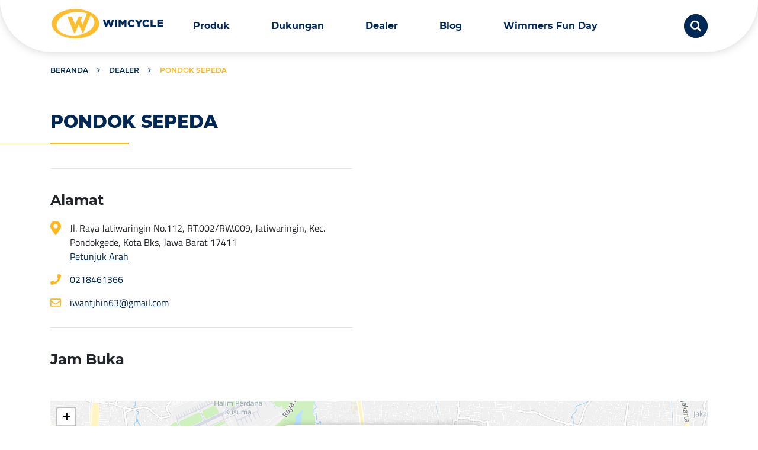

--- FILE ---
content_type: text/html; charset=UTF-8
request_url: https://www.wimcycle.com/dealer/pondok-sepeda/
body_size: 17621
content:
<!DOCTYPE html>
<html lang="en-US">

	<head>
		<meta charset="UTF-8">
		<meta name="viewport" content="width=device-width, initial-scale=1.0">
		<meta http-equiv="X-UA-Compatible" content="ie=edge">

			<style type="text/css">
		.product-ecommerce {
			display: none;
			flex-direction: column;
			gap: 10px;
			align-items: flex-start;
			margin-top: 0;
			margin-bottom: 0;
		}

		.product-ecommerce.active {
			display: flex;
			margin-top: 20px;
			margin-bottom: 20px;
		}

		.product-ecommerce a.btn-link {
			display: flex;
			justify-content: space-between;
			align-items: center;
			width: 250px;
			color: #FFB71B;
			padding: 5px 15px;
			position: relative;
			min-height: 42px;
		}

		.product-ecommerce a.btn-link:hover {
			color: #fff;
			text-decoration: none;
			border-color: #FFB71B;
			background-color: #FFB71B;
		}

		.product-ecommerce a.btn-link span {
			overflow: hidden;
			display: -webkit-box;
			-webkit-line-clamp: 1;
			-webkit-box-orient: vertical;
		}

		.product-ecommerce a.btn-link .img-logo {
			width: 28px;
			height: 28px;
		}

		.dealer-filter {
			display: -ms-flexbox;
			display: flex;
			-ms-flex-align: unset !important;
			align-items: unset !important;
			flex-direction: column;
		}

		.dealer-filter-container {
		    display: -ms-flexbox;
		    display: flex;
		    -ms-flex-align: center;
		    align-items: center;
		    margin-top: 0;
		}

		@media (min-width: 1920px) {
		    .dealer-filter-container {
		        display: block
		    }
		}

		@media (max-width: 767px) {
		    .dealer-filter-container {
		        -ms-flex-wrap: wrap;
		        flex-wrap: wrap
		    }
		}

		.dealer-list {
			min-width: 500px;
		}

		@media (max-width: 767px) {
		    .dealer-list {
				min-width: 100%;
			}
		}

		.dealer-filter__not-found {
			/*background-color: aquamarine;*/
		    font-family: "Montserrat";
		    font-size: 14px;
		    font-weight: 600;
		    text-align: center;
		    /*margin-top: 20px*/
		}

		@media (min-width: 1920px) {
		    .dealer-filter__not-found {
		        font-size: 16px;
		        /*text-align: left;*/
		    }
		}
	</style>
	<meta name='robots' content='index, follow, max-image-preview:large, max-snippet:-1, max-video-preview:-1' />

	<!-- This site is optimized with the Yoast SEO plugin v23.2 - https://yoast.com/wordpress/plugins/seo/ -->
	<title>PONDOK SEPEDA | Dealer Resmi Sepeda Wimcycle</title>
	<meta name="description" content="PONDOK SEPEDA Dealer Resmi Wimcycle | menyediakan berbagai jenis sepeda mulai dari anak-​anak, Sepeda BMX, Sepeda Gunung, City Bike, dan Sepeda Lipat" />
	<link rel="canonical" href="https://www.wimcycle.com/dealer/pondok-sepeda/" />
	<meta property="og:locale" content="en_US" />
	<meta property="og:type" content="article" />
	<meta property="og:title" content="PONDOK SEPEDA | Dealer Resmi Sepeda Wimcycle" />
	<meta property="og:description" content="PONDOK SEPEDA Dealer Resmi Wimcycle | menyediakan berbagai jenis sepeda mulai dari anak-​anak, Sepeda BMX, Sepeda Gunung, City Bike, dan Sepeda Lipat" />
	<meta property="og:url" content="https://www.wimcycle.com/dealer/pondok-sepeda/" />
	<meta property="og:site_name" content="Wimcycle" />
	<meta property="article:publisher" content="https://www.facebook.com/wimcycle/" />
	<meta name="twitter:card" content="summary_large_image" />
	<meta name="twitter:site" content="@wimcycle" />
	<script type="application/ld+json" class="yoast-schema-graph">{"@context":"https://schema.org","@graph":[{"@type":"WebPage","@id":"https://www.wimcycle.com/dealer/pondok-sepeda/","url":"https://www.wimcycle.com/dealer/pondok-sepeda/","name":"PONDOK SEPEDA | Dealer Resmi Sepeda Wimcycle","isPartOf":{"@id":"https://www.wimcycle.com/#website"},"datePublished":"2021-12-10T08:39:33+00:00","dateModified":"2021-12-10T08:39:33+00:00","description":"PONDOK SEPEDA Dealer Resmi Wimcycle | menyediakan berbagai jenis sepeda mulai dari anak-​anak, Sepeda BMX, Sepeda Gunung, City Bike, dan Sepeda Lipat","breadcrumb":{"@id":"https://www.wimcycle.com/dealer/pondok-sepeda/#breadcrumb"},"inLanguage":"en-US","potentialAction":[{"@type":"ReadAction","target":["https://www.wimcycle.com/dealer/pondok-sepeda/"]}]},{"@type":"BreadcrumbList","@id":"https://www.wimcycle.com/dealer/pondok-sepeda/#breadcrumb","itemListElement":[{"@type":"ListItem","position":1,"name":"Home","item":"https://www.wimcycle.com/"},{"@type":"ListItem","position":2,"name":"Dealers","item":"https://www.wimcycle.com/dealer/"},{"@type":"ListItem","position":3,"name":"PONDOK SEPEDA"}]},{"@type":"WebSite","@id":"https://www.wimcycle.com/#website","url":"https://www.wimcycle.com/","name":"Wimcycle","description":"Official Site - Wimcycle sepeda pilihan keluarga Indonesia","publisher":{"@id":"https://www.wimcycle.com/#organization"},"potentialAction":[{"@type":"SearchAction","target":{"@type":"EntryPoint","urlTemplate":"https://www.wimcycle.com/?s={search_term_string}"},"query-input":"required name=search_term_string"}],"inLanguage":"en-US"},{"@type":"Organization","@id":"https://www.wimcycle.com/#organization","name":"Wimcycle","url":"https://www.wimcycle.com/","logo":{"@type":"ImageObject","inLanguage":"en-US","@id":"https://www.wimcycle.com/#/schema/logo/image/","url":"https://www.wimcycle.com/wp-content/uploads/2020/07/LOGO-WIMCYCLE.png","contentUrl":"https://www.wimcycle.com/wp-content/uploads/2020/07/LOGO-WIMCYCLE.png","width":1710,"height":459,"caption":"Wimcycle"},"image":{"@id":"https://www.wimcycle.com/#/schema/logo/image/"},"sameAs":["https://www.facebook.com/wimcycle/","https://x.com/wimcycle","https://www.instagram.com/wimcyclebike/","https://www.youtube.com/channel/UCtS9QzjZaBHrUXFmpOR2vKw"]}]}</script>
	<!-- / Yoast SEO plugin. -->


<link rel="alternate" type="application/rss+xml" title="Wimcycle &raquo; Feed" href="https://www.wimcycle.com/feed/" />
<link rel="alternate" type="application/rss+xml" title="Wimcycle &raquo; Comments Feed" href="https://www.wimcycle.com/comments/feed/" />
<script>
window._wpemojiSettings = {"baseUrl":"https:\/\/s.w.org\/images\/core\/emoji\/15.0.3\/72x72\/","ext":".png","svgUrl":"https:\/\/s.w.org\/images\/core\/emoji\/15.0.3\/svg\/","svgExt":".svg","source":{"concatemoji":"https:\/\/www.wimcycle.com\/wp-includes\/js\/wp-emoji-release.min.js?ver=6.6.1"}};
/*! This file is auto-generated */
!function(i,n){var o,s,e;function c(e){try{var t={supportTests:e,timestamp:(new Date).valueOf()};sessionStorage.setItem(o,JSON.stringify(t))}catch(e){}}function p(e,t,n){e.clearRect(0,0,e.canvas.width,e.canvas.height),e.fillText(t,0,0);var t=new Uint32Array(e.getImageData(0,0,e.canvas.width,e.canvas.height).data),r=(e.clearRect(0,0,e.canvas.width,e.canvas.height),e.fillText(n,0,0),new Uint32Array(e.getImageData(0,0,e.canvas.width,e.canvas.height).data));return t.every(function(e,t){return e===r[t]})}function u(e,t,n){switch(t){case"flag":return n(e,"\ud83c\udff3\ufe0f\u200d\u26a7\ufe0f","\ud83c\udff3\ufe0f\u200b\u26a7\ufe0f")?!1:!n(e,"\ud83c\uddfa\ud83c\uddf3","\ud83c\uddfa\u200b\ud83c\uddf3")&&!n(e,"\ud83c\udff4\udb40\udc67\udb40\udc62\udb40\udc65\udb40\udc6e\udb40\udc67\udb40\udc7f","\ud83c\udff4\u200b\udb40\udc67\u200b\udb40\udc62\u200b\udb40\udc65\u200b\udb40\udc6e\u200b\udb40\udc67\u200b\udb40\udc7f");case"emoji":return!n(e,"\ud83d\udc26\u200d\u2b1b","\ud83d\udc26\u200b\u2b1b")}return!1}function f(e,t,n){var r="undefined"!=typeof WorkerGlobalScope&&self instanceof WorkerGlobalScope?new OffscreenCanvas(300,150):i.createElement("canvas"),a=r.getContext("2d",{willReadFrequently:!0}),o=(a.textBaseline="top",a.font="600 32px Arial",{});return e.forEach(function(e){o[e]=t(a,e,n)}),o}function t(e){var t=i.createElement("script");t.src=e,t.defer=!0,i.head.appendChild(t)}"undefined"!=typeof Promise&&(o="wpEmojiSettingsSupports",s=["flag","emoji"],n.supports={everything:!0,everythingExceptFlag:!0},e=new Promise(function(e){i.addEventListener("DOMContentLoaded",e,{once:!0})}),new Promise(function(t){var n=function(){try{var e=JSON.parse(sessionStorage.getItem(o));if("object"==typeof e&&"number"==typeof e.timestamp&&(new Date).valueOf()<e.timestamp+604800&&"object"==typeof e.supportTests)return e.supportTests}catch(e){}return null}();if(!n){if("undefined"!=typeof Worker&&"undefined"!=typeof OffscreenCanvas&&"undefined"!=typeof URL&&URL.createObjectURL&&"undefined"!=typeof Blob)try{var e="postMessage("+f.toString()+"("+[JSON.stringify(s),u.toString(),p.toString()].join(",")+"));",r=new Blob([e],{type:"text/javascript"}),a=new Worker(URL.createObjectURL(r),{name:"wpTestEmojiSupports"});return void(a.onmessage=function(e){c(n=e.data),a.terminate(),t(n)})}catch(e){}c(n=f(s,u,p))}t(n)}).then(function(e){for(var t in e)n.supports[t]=e[t],n.supports.everything=n.supports.everything&&n.supports[t],"flag"!==t&&(n.supports.everythingExceptFlag=n.supports.everythingExceptFlag&&n.supports[t]);n.supports.everythingExceptFlag=n.supports.everythingExceptFlag&&!n.supports.flag,n.DOMReady=!1,n.readyCallback=function(){n.DOMReady=!0}}).then(function(){return e}).then(function(){var e;n.supports.everything||(n.readyCallback(),(e=n.source||{}).concatemoji?t(e.concatemoji):e.wpemoji&&e.twemoji&&(t(e.twemoji),t(e.wpemoji)))}))}((window,document),window._wpemojiSettings);
</script>
<style id='wp-emoji-styles-inline-css'>

	img.wp-smiley, img.emoji {
		display: inline !important;
		border: none !important;
		box-shadow: none !important;
		height: 1em !important;
		width: 1em !important;
		margin: 0 0.07em !important;
		vertical-align: -0.1em !important;
		background: none !important;
		padding: 0 !important;
	}
</style>
<link rel='stylesheet' id='contact-form-7-css' href='https://www.wimcycle.com/wp-content/plugins/contact-form-7/includes/css/styles.css?x30018&amp;ver=5.7.2' media='all' />
<link rel='stylesheet' id='stylesheet-css' href='https://www.wimcycle.com/wp-content/themes/wimcycle/style.css?x30018&amp;ver=6.6.1' media='all' />
<script src="https://www.wimcycle.com/wp-content/themes/wimcycle/assets/js/jquery-3.4.0.min.js?x30018&amp;ver=1.0" id="jquery-js"></script>
<link rel="https://api.w.org/" href="https://www.wimcycle.com/wp-json/" /><link rel="EditURI" type="application/rsd+xml" title="RSD" href="https://www.wimcycle.com/xmlrpc.php?rsd" />
<meta name="generator" content="WordPress 6.6.1" />
<link rel='shortlink' href='https://www.wimcycle.com/?p=4118' />
<link rel="alternate" title="oEmbed (JSON)" type="application/json+oembed" href="https://www.wimcycle.com/wp-json/oembed/1.0/embed?url=https%3A%2F%2Fwww.wimcycle.com%2Fdealer%2Fpondok-sepeda%2F" />
<link rel="alternate" title="oEmbed (XML)" type="text/xml+oembed" href="https://www.wimcycle.com/wp-json/oembed/1.0/embed?url=https%3A%2F%2Fwww.wimcycle.com%2Fdealer%2Fpondok-sepeda%2F&#038;format=xml" />
<meta name="generator" content="Site Kit by Google 1.110.0" /><meta name="google-site-verification" content="t71CfSYzQBGVu86lXdE2jmxraqaMz4xeH_xETEvIpeg" />

<!-- Global site tag (gtag.js) - Google Analytics -->
<script async data-type="lazy" data-src="https://www.googletagmanager.com/gtag/js?id=UA-171098734-1"></script>
<script data-type="lazy" data-src="[data-uri]"></script>
<meta name="ahrefs-site-verification" content="9c22f18ba704468ea371aa7e46df1b4bd5fadf2dc616f5cb7d4614b7505050de">
<meta name="google-site-verification" content="5BRjCZxTsc20sna7axxGEt5Ds22a7yGUCGx5vQsk0hM" />	<style>
		.container{width:100%;padding-right:15px;padding-left:15px;margin-right:auto;margin-left:auto}@media (min-width: 576px){.container{max-width:540px}}@media (min-width: 768px){.container{max-width:720px}}@media (min-width: 992px){.container{max-width:960px}}@media (min-width: 1200px){.container{max-width:1140px}}.container-fluid{width:100%;padding-right:15px;padding-left:15px;margin-right:auto;margin-left:auto}.row{display:-ms-flexbox;display:flex;-ms-flex-wrap:wrap;flex-wrap:wrap;margin-right:-15px;margin-left:-15px}.no-gutters{margin-right:0;margin-left:0}.no-gutters>.col,.no-gutters>[class*="col-"]{padding-right:0;padding-left:0}.col-1,.col-2,.col-3,.col-4,.col-5,.col-6,.col-7,.col-8,.col-9,.col-10,.col-11,.col-12,.col,.col-auto,.col-sm-1,.col-sm-2,.col-sm-3,.col-sm-4,.col-sm-5,.col-sm-6,.col-sm-7,.col-sm-8,.col-sm-9,.col-sm-10,.col-sm-11,.col-sm-12,.col-sm,.col-sm-auto,.col-md-1,.col-md-2,.col-md-3,.col-md-4,.col-md-5,.col-md-6,.col-md-7,.col-md-8,.col-md-9,.col-md-10,.col-md-11,.col-md-12,.col-md,.col-md-auto,.col-lg-1,.col-lg-2,.col-lg-3,.col-lg-4,.col-lg-5,.col-lg-6,.col-lg-7,.col-lg-8,.col-lg-9,.col-lg-10,.col-lg-11,.col-lg-12,.col-lg,.col-lg-auto,.col-xl-1,.col-xl-2,.col-xl-3,.col-xl-4,.col-xl-5,.col-xl-6,.col-xl-7,.col-xl-8,.col-xl-9,.col-xl-10,.col-xl-11,.col-xl-12,.col-xl,.col-xl-auto{position:relative;width:100%;padding-right:15px;padding-left:15px}.col{-ms-flex-preferred-size:0;flex-basis:0;-ms-flex-positive:1;flex-grow:1;max-width:100%}.col-auto{-ms-flex:0 0 auto;flex:0 0 auto;width:auto;max-width:100%}.col-1{-ms-flex:0 0 8.3333333333%;flex:0 0 8.3333333333%;max-width:8.3333333333%}.col-2{-ms-flex:0 0 16.6666666667%;flex:0 0 16.6666666667%;max-width:16.6666666667%}.col-3{-ms-flex:0 0 25%;flex:0 0 25%;max-width:25%}.col-4{-ms-flex:0 0 33.3333333333%;flex:0 0 33.3333333333%;max-width:33.3333333333%}.col-5{-ms-flex:0 0 41.6666666667%;flex:0 0 41.6666666667%;max-width:41.6666666667%}.col-6{-ms-flex:0 0 50%;flex:0 0 50%;max-width:50%}.col-7{-ms-flex:0 0 58.3333333333%;flex:0 0 58.3333333333%;max-width:58.3333333333%}.col-8{-ms-flex:0 0 66.6666666667%;flex:0 0 66.6666666667%;max-width:66.6666666667%}.col-9{-ms-flex:0 0 75%;flex:0 0 75%;max-width:75%}.col-10{-ms-flex:0 0 83.3333333333%;flex:0 0 83.3333333333%;max-width:83.3333333333%}.col-11{-ms-flex:0 0 91.6666666667%;flex:0 0 91.6666666667%;max-width:91.6666666667%}.col-12{-ms-flex:0 0 100%;flex:0 0 100%;max-width:100%}.order-first{-ms-flex-order:-1;order:-1}.order-last{-ms-flex-order:13;order:13}.order-0{-ms-flex-order:0;order:0}.order-1{-ms-flex-order:1;order:1}.order-2{-ms-flex-order:2;order:2}.order-3{-ms-flex-order:3;order:3}.order-4{-ms-flex-order:4;order:4}.order-5{-ms-flex-order:5;order:5}.order-6{-ms-flex-order:6;order:6}.order-7{-ms-flex-order:7;order:7}.order-8{-ms-flex-order:8;order:8}.order-9{-ms-flex-order:9;order:9}.order-10{-ms-flex-order:10;order:10}.order-11{-ms-flex-order:11;order:11}.order-12{-ms-flex-order:12;order:12}.offset-1{margin-left:8.3333333333%}.offset-2{margin-left:16.6666666667%}.offset-3{margin-left:25%}.offset-4{margin-left:33.3333333333%}.offset-5{margin-left:41.6666666667%}.offset-6{margin-left:50%}.offset-7{margin-left:58.3333333333%}.offset-8{margin-left:66.6666666667%}.offset-9{margin-left:75%}.offset-10{margin-left:83.3333333333%}.offset-11{margin-left:91.6666666667%}@media (min-width: 576px){.col-sm{-ms-flex-preferred-size:0;flex-basis:0;-ms-flex-positive:1;flex-grow:1;max-width:100%}.col-sm-auto{-ms-flex:0 0 auto;flex:0 0 auto;width:auto;max-width:100%}.col-sm-1{-ms-flex:0 0 8.3333333333%;flex:0 0 8.3333333333%;max-width:8.3333333333%}.col-sm-2{-ms-flex:0 0 16.6666666667%;flex:0 0 16.6666666667%;max-width:16.6666666667%}.col-sm-3{-ms-flex:0 0 25%;flex:0 0 25%;max-width:25%}.col-sm-4{-ms-flex:0 0 33.3333333333%;flex:0 0 33.3333333333%;max-width:33.3333333333%}.col-sm-5{-ms-flex:0 0 41.6666666667%;flex:0 0 41.6666666667%;max-width:41.6666666667%}.col-sm-6{-ms-flex:0 0 50%;flex:0 0 50%;max-width:50%}.col-sm-7{-ms-flex:0 0 58.3333333333%;flex:0 0 58.3333333333%;max-width:58.3333333333%}.col-sm-8{-ms-flex:0 0 66.6666666667%;flex:0 0 66.6666666667%;max-width:66.6666666667%}.col-sm-9{-ms-flex:0 0 75%;flex:0 0 75%;max-width:75%}.col-sm-10{-ms-flex:0 0 83.3333333333%;flex:0 0 83.3333333333%;max-width:83.3333333333%}.col-sm-11{-ms-flex:0 0 91.6666666667%;flex:0 0 91.6666666667%;max-width:91.6666666667%}.col-sm-12{-ms-flex:0 0 100%;flex:0 0 100%;max-width:100%}.order-sm-first{-ms-flex-order:-1;order:-1}.order-sm-last{-ms-flex-order:13;order:13}.order-sm-0{-ms-flex-order:0;order:0}.order-sm-1{-ms-flex-order:1;order:1}.order-sm-2{-ms-flex-order:2;order:2}.order-sm-3{-ms-flex-order:3;order:3}.order-sm-4{-ms-flex-order:4;order:4}.order-sm-5{-ms-flex-order:5;order:5}.order-sm-6{-ms-flex-order:6;order:6}.order-sm-7{-ms-flex-order:7;order:7}.order-sm-8{-ms-flex-order:8;order:8}.order-sm-9{-ms-flex-order:9;order:9}.order-sm-10{-ms-flex-order:10;order:10}.order-sm-11{-ms-flex-order:11;order:11}.order-sm-12{-ms-flex-order:12;order:12}.offset-sm-0{margin-left:0}.offset-sm-1{margin-left:8.3333333333%}.offset-sm-2{margin-left:16.6666666667%}.offset-sm-3{margin-left:25%}.offset-sm-4{margin-left:33.3333333333%}.offset-sm-5{margin-left:41.6666666667%}.offset-sm-6{margin-left:50%}.offset-sm-7{margin-left:58.3333333333%}.offset-sm-8{margin-left:66.6666666667%}.offset-sm-9{margin-left:75%}.offset-sm-10{margin-left:83.3333333333%}.offset-sm-11{margin-left:91.6666666667%}}@media (min-width: 768px){.col-md{-ms-flex-preferred-size:0;flex-basis:0;-ms-flex-positive:1;flex-grow:1;max-width:100%}.col-md-auto{-ms-flex:0 0 auto;flex:0 0 auto;width:auto;max-width:100%}.col-md-1{-ms-flex:0 0 8.3333333333%;flex:0 0 8.3333333333%;max-width:8.3333333333%}.col-md-2{-ms-flex:0 0 16.6666666667%;flex:0 0 16.6666666667%;max-width:16.6666666667%}.col-md-3{-ms-flex:0 0 25%;flex:0 0 25%;max-width:25%}.col-md-4{-ms-flex:0 0 33.3333333333%;flex:0 0 33.3333333333%;max-width:33.3333333333%}.col-md-5{-ms-flex:0 0 41.6666666667%;flex:0 0 41.6666666667%;max-width:41.6666666667%}.col-md-6{-ms-flex:0 0 50%;flex:0 0 50%;max-width:50%}.col-md-7{-ms-flex:0 0 58.3333333333%;flex:0 0 58.3333333333%;max-width:58.3333333333%}.col-md-8{-ms-flex:0 0 66.6666666667%;flex:0 0 66.6666666667%;max-width:66.6666666667%}.col-md-9{-ms-flex:0 0 75%;flex:0 0 75%;max-width:75%}.col-md-10{-ms-flex:0 0 83.3333333333%;flex:0 0 83.3333333333%;max-width:83.3333333333%}.col-md-11{-ms-flex:0 0 91.6666666667%;flex:0 0 91.6666666667%;max-width:91.6666666667%}.col-md-12{-ms-flex:0 0 100%;flex:0 0 100%;max-width:100%}.order-md-first{-ms-flex-order:-1;order:-1}.order-md-last{-ms-flex-order:13;order:13}.order-md-0{-ms-flex-order:0;order:0}.order-md-1{-ms-flex-order:1;order:1}.order-md-2{-ms-flex-order:2;order:2}.order-md-3{-ms-flex-order:3;order:3}.order-md-4{-ms-flex-order:4;order:4}.order-md-5{-ms-flex-order:5;order:5}.order-md-6{-ms-flex-order:6;order:6}.order-md-7{-ms-flex-order:7;order:7}.order-md-8{-ms-flex-order:8;order:8}.order-md-9{-ms-flex-order:9;order:9}.order-md-10{-ms-flex-order:10;order:10}.order-md-11{-ms-flex-order:11;order:11}.order-md-12{-ms-flex-order:12;order:12}.offset-md-0{margin-left:0}.offset-md-1{margin-left:8.3333333333%}.offset-md-2{margin-left:16.6666666667%}.offset-md-3{margin-left:25%}.offset-md-4{margin-left:33.3333333333%}.offset-md-5{margin-left:41.6666666667%}.offset-md-6{margin-left:50%}.offset-md-7{margin-left:58.3333333333%}.offset-md-8{margin-left:66.6666666667%}.offset-md-9{margin-left:75%}.offset-md-10{margin-left:83.3333333333%}.offset-md-11{margin-left:91.6666666667%}}@media (min-width: 992px){.col-lg{-ms-flex-preferred-size:0;flex-basis:0;-ms-flex-positive:1;flex-grow:1;max-width:100%}.col-lg-auto{-ms-flex:0 0 auto;flex:0 0 auto;width:auto;max-width:100%}.col-lg-1{-ms-flex:0 0 8.3333333333%;flex:0 0 8.3333333333%;max-width:8.3333333333%}.col-lg-2{-ms-flex:0 0 16.6666666667%;flex:0 0 16.6666666667%;max-width:16.6666666667%}.col-lg-3{-ms-flex:0 0 25%;flex:0 0 25%;max-width:25%}.col-lg-4{-ms-flex:0 0 33.3333333333%;flex:0 0 33.3333333333%;max-width:33.3333333333%}.col-lg-5{-ms-flex:0 0 41.6666666667%;flex:0 0 41.6666666667%;max-width:41.6666666667%}.col-lg-6{-ms-flex:0 0 50%;flex:0 0 50%;max-width:50%}.col-lg-7{-ms-flex:0 0 58.3333333333%;flex:0 0 58.3333333333%;max-width:58.3333333333%}.col-lg-8{-ms-flex:0 0 66.6666666667%;flex:0 0 66.6666666667%;max-width:66.6666666667%}.col-lg-9{-ms-flex:0 0 75%;flex:0 0 75%;max-width:75%}.col-lg-10{-ms-flex:0 0 83.3333333333%;flex:0 0 83.3333333333%;max-width:83.3333333333%}.col-lg-11{-ms-flex:0 0 91.6666666667%;flex:0 0 91.6666666667%;max-width:91.6666666667%}.col-lg-12{-ms-flex:0 0 100%;flex:0 0 100%;max-width:100%}.order-lg-first{-ms-flex-order:-1;order:-1}.order-lg-last{-ms-flex-order:13;order:13}.order-lg-0{-ms-flex-order:0;order:0}.order-lg-1{-ms-flex-order:1;order:1}.order-lg-2{-ms-flex-order:2;order:2}.order-lg-3{-ms-flex-order:3;order:3}.order-lg-4{-ms-flex-order:4;order:4}.order-lg-5{-ms-flex-order:5;order:5}.order-lg-6{-ms-flex-order:6;order:6}.order-lg-7{-ms-flex-order:7;order:7}.order-lg-8{-ms-flex-order:8;order:8}.order-lg-9{-ms-flex-order:9;order:9}.order-lg-10{-ms-flex-order:10;order:10}.order-lg-11{-ms-flex-order:11;order:11}.order-lg-12{-ms-flex-order:12;order:12}.offset-lg-0{margin-left:0}.offset-lg-1{margin-left:8.3333333333%}.offset-lg-2{margin-left:16.6666666667%}.offset-lg-3{margin-left:25%}.offset-lg-4{margin-left:33.3333333333%}.offset-lg-5{margin-left:41.6666666667%}.offset-lg-6{margin-left:50%}.offset-lg-7{margin-left:58.3333333333%}.offset-lg-8{margin-left:66.6666666667%}.offset-lg-9{margin-left:75%}.offset-lg-10{margin-left:83.3333333333%}.offset-lg-11{margin-left:91.6666666667%}}@media (min-width: 1200px){.col-xl{-ms-flex-preferred-size:0;flex-basis:0;-ms-flex-positive:1;flex-grow:1;max-width:100%}.col-xl-auto{-ms-flex:0 0 auto;flex:0 0 auto;width:auto;max-width:100%}.col-xl-1{-ms-flex:0 0 8.3333333333%;flex:0 0 8.3333333333%;max-width:8.3333333333%}.col-xl-2{-ms-flex:0 0 16.6666666667%;flex:0 0 16.6666666667%;max-width:16.6666666667%}.col-xl-3{-ms-flex:0 0 25%;flex:0 0 25%;max-width:25%}.col-xl-4{-ms-flex:0 0 33.3333333333%;flex:0 0 33.3333333333%;max-width:33.3333333333%}.col-xl-5{-ms-flex:0 0 41.6666666667%;flex:0 0 41.6666666667%;max-width:41.6666666667%}.col-xl-6{-ms-flex:0 0 50%;flex:0 0 50%;max-width:50%}.col-xl-7{-ms-flex:0 0 58.3333333333%;flex:0 0 58.3333333333%;max-width:58.3333333333%}.col-xl-8{-ms-flex:0 0 66.6666666667%;flex:0 0 66.6666666667%;max-width:66.6666666667%}.col-xl-9{-ms-flex:0 0 75%;flex:0 0 75%;max-width:75%}.col-xl-10{-ms-flex:0 0 83.3333333333%;flex:0 0 83.3333333333%;max-width:83.3333333333%}.col-xl-11{-ms-flex:0 0 91.6666666667%;flex:0 0 91.6666666667%;max-width:91.6666666667%}.col-xl-12{-ms-flex:0 0 100%;flex:0 0 100%;max-width:100%}.order-xl-first{-ms-flex-order:-1;order:-1}.order-xl-last{-ms-flex-order:13;order:13}.order-xl-0{-ms-flex-order:0;order:0}.order-xl-1{-ms-flex-order:1;order:1}.order-xl-2{-ms-flex-order:2;order:2}.order-xl-3{-ms-flex-order:3;order:3}.order-xl-4{-ms-flex-order:4;order:4}.order-xl-5{-ms-flex-order:5;order:5}.order-xl-6{-ms-flex-order:6;order:6}.order-xl-7{-ms-flex-order:7;order:7}.order-xl-8{-ms-flex-order:8;order:8}.order-xl-9{-ms-flex-order:9;order:9}.order-xl-10{-ms-flex-order:10;order:10}.order-xl-11{-ms-flex-order:11;order:11}.order-xl-12{-ms-flex-order:12;order:12}.offset-xl-0{margin-left:0}.offset-xl-1{margin-left:8.3333333333%}.offset-xl-2{margin-left:16.6666666667%}.offset-xl-3{margin-left:25%}.offset-xl-4{margin-left:33.3333333333%}.offset-xl-5{margin-left:41.6666666667%}.offset-xl-6{margin-left:50%}.offset-xl-7{margin-left:58.3333333333%}.offset-xl-8{margin-left:66.6666666667%}.offset-xl-9{margin-left:75%}.offset-xl-10{margin-left:83.3333333333%}.offset-xl-11{margin-left:91.6666666667%}}*,*::before,*::after{box-sizing:border-box}html{font-family:sans-serif;line-height:1.15;-webkit-text-size-adjust:100%;-webkit-tap-highlight-color:rgba(0,0,0,0)}article,aside,figcaption,figure,footer,header,hgroup,main,nav,section{display:block}body{margin:0;font-family:-apple-system,BlinkMacSystemFont,"Segoe UI",Roboto,"Helvetica Neue",Arial,"Noto Sans",sans-serif,"Apple Color Emoji","Segoe UI Emoji","Segoe UI Symbol","Noto Color Emoji";font-size:1rem;font-weight:400;line-height:1.5;color:#212529;text-align:left;background-color:#fff}[tabindex="-1"]:focus{outline:0 !important}hr{box-sizing:content-box;height:0;overflow:visible}h1,h2,h3,h4,h5,h6{margin-top:0;margin-bottom:.5rem}p{margin-top:0;margin-bottom:1rem}abbr[title],abbr[data-original-title]{text-decoration:underline;text-decoration:underline dotted;cursor:help;border-bottom:0;text-decoration-skip-ink:none}address{margin-bottom:1rem;font-style:normal;line-height:inherit}ol,ul,dl{margin-top:0;margin-bottom:1rem}ol ol,ul ul,ol ul,ul ol{margin-bottom:0}dt{font-weight:700}dd{margin-bottom:.5rem;margin-left:0}blockquote{margin:0 0 1rem}b,strong{font-weight:bolder}small{font-size:80%}sub,sup{position:relative;font-size:75%;line-height:0;vertical-align:baseline}sub{bottom:-.25em}sup{top:-.5em}a{color:#002856;text-decoration:none;background-color:transparent}a:hover{color:#00040a;text-decoration:none}a:not([href]):not([tabindex]){color:inherit;text-decoration:none}a:not([href]):not([tabindex]):hover,a:not([href]):not([tabindex]):focus{color:inherit;text-decoration:none}a:not([href]):not([tabindex]):focus{outline:0}pre,code,kbd,samp{font-family:SFMono-Regular,Menlo,Monaco,Consolas,"Liberation Mono","Courier New",monospace;font-size:1em}pre{margin-top:0;margin-bottom:1rem;overflow:auto}figure{margin:0 0 1rem}img{vertical-align:middle;border-style:none}svg{overflow:hidden;vertical-align:middle}table{border-collapse:collapse}caption{padding-top:.75rem;padding-bottom:.75rem;color:#6c757d;text-align:left;caption-side:bottom}th{text-align:inherit}label{display:inline-block;margin-bottom:.5rem}button{border-radius:0}button:focus{outline:1px dotted;outline:5px auto -webkit-focus-ring-color}input,button,select,optgroup,textarea{margin:0;font-family:inherit;font-size:inherit;line-height:inherit}button,input{overflow:visible}button,select{text-transform:none}select{word-wrap:normal}button,[type="button"],[type="reset"],[type="submit"]{-webkit-appearance:button}button:not(:disabled),[type="button"]:not(:disabled),[type="reset"]:not(:disabled),[type="submit"]:not(:disabled){cursor:pointer}button::-moz-focus-inner,[type="button"]::-moz-focus-inner,[type="reset"]::-moz-focus-inner,[type="submit"]::-moz-focus-inner{padding:0;border-style:none}input[type="radio"],input[type="checkbox"]{box-sizing:border-box;padding:0}input[type="date"],input[type="time"],input[type="datetime-local"],input[type="month"]{-webkit-appearance:listbox}textarea{overflow:auto;resize:vertical}fieldset{min-width:0;padding:0;margin:0;border:0}legend{display:block;width:100%;max-width:100%;padding:0;margin-bottom:.5rem;font-size:1.5rem;line-height:inherit;color:inherit;white-space:normal}progress{vertical-align:baseline}[type="number"]::-webkit-inner-spin-button,[type="number"]::-webkit-outer-spin-button{height:auto}[type="search"]{outline-offset:-2px;-webkit-appearance:none}[type="search"]::-webkit-search-decoration{-webkit-appearance:none}::-webkit-file-upload-button{font:inherit;-webkit-appearance:button}output{display:inline-block}summary{display:list-item;cursor:pointer}template{display:none}[hidden]{display:none !important}.slick-slider{position:relative;display:block;box-sizing:border-box;-webkit-touch-callout:none;-webkit-user-select:none;-khtml-user-select:none;-ms-user-select:none;user-select:none;-ms-touch-action:pan-y;touch-action:pan-y;-webkit-tap-highlight-color:transparent}.slick-list{position:relative;overflow:hidden;display:block;margin:0;padding:0}.slick-list:focus{outline:none}.slick-list.dragging{cursor:pointer;cursor:hand}.slick-slider .slick-track,.slick-slider .slick-list{transform:translate3d(0, 0, 0)}.slick-track{position:relative;left:0;top:0;display:block;margin-left:auto;margin-right:auto}.slick-track:before,.slick-track:after{content:"";display:table}.slick-track:after{clear:both}.slick-loading .slick-track{visibility:hidden}.slick-slide{float:left;height:100%;min-height:1px;display:none}[dir="rtl"] .slick-slide{float:right}.slick-slide img{display:block}.slick-slide.slick-loading img{display:none}.slick-slide.dragging img{pointer-events:none}.slick-initialized .slick-slide{display:block}.slick-loading .slick-slide{visibility:hidden}.slick-vertical .slick-slide{display:block;height:auto;border:1px solid transparent}.slick-arrow.slick-hidden{display:none}.slick-loading .slick-list{background:#fff url("https://www.wimcycle.com/wp-content/themes/wimcycle/assets/images/ajax-loader.gif") center center no-repeat}@font-face{font-display: swap;font-family:"slick";src:url("https://www.wimcycle.com/wp-content/themes/wimcycle/assets/fonts/slick.eot");src:url("https://www.wimcycle.com/wp-content/themes/wimcycle/assets/fonts/slick.eot?#iefix") format("embedded-opentype"),url("https://www.wimcycle.com/wp-content/themes/wimcycle/assets/fonts/slick.woff") format("woff"),url("https://www.wimcycle.com/wp-content/themes/wimcycle/assets/fonts/slick.ttf") format("truetype"),url("https://www.wimcycle.com/wp-content/themes/wimcycle/assets/fonts/slick.svg#slick") format("svg");font-weight:normal;font-style:normal}.slick-prev,.slick-next{position:absolute;display:block;height:20px;width:20px;line-height:0px;font-size:0px;cursor:pointer;background:transparent;color:transparent;top:50%;transform:translate(0, -50%);padding:0;border:none;outline:none}.slick-prev:hover,.slick-prev:focus,.slick-next:hover,.slick-next:focus{outline:none;background:transparent;color:transparent}.slick-prev:hover:before,.slick-prev:focus:before,.slick-next:hover:before,.slick-next:focus:before{opacity:1}.slick-prev.slick-disabled:before,.slick-next.slick-disabled:before{opacity:.25}.slick-prev:before,.slick-next:before{font-family:"slick";font-size:20px;line-height:1;color:#fff;opacity:.75;-webkit-font-smoothing:antialiased;-moz-osx-font-smoothing:grayscale}.slick-prev{left:-25px}[dir="rtl"] .slick-prev{left:auto;right:-25px}.slick-prev:before{content:"←"}[dir="rtl"] .slick-prev:before{content:"→"}.slick-next{right:-25px}[dir="rtl"] .slick-next{left:-25px;right:auto}.slick-next:before{content:"→"}[dir="rtl"] .slick-next:before{content:"←"}.slick-dotted.slick-slider{margin-bottom:30px}.slick-dots{position:absolute;bottom:-25px;list-style:none;display:block;text-align:center;padding:0;margin:0;width:100%}.slick-dots li{position:relative;display:inline-block;height:20px;width:20px;margin:0 5px;padding:0;cursor:pointer}.slick-dots li button{border:0;background:transparent;display:block;height:20px;width:20px;outline:none;line-height:0px;font-size:0px;color:transparent;padding:5px;cursor:pointer}.slick-dots li button:hover,.slick-dots li button:focus{outline:none}.slick-dots li button:hover:before,.slick-dots li button:focus:before{opacity:1}.slick-dots li button:before{position:absolute;top:0;left:0;content:"•";width:20px;height:20px;font-family:"slick";font-size:6px;line-height:20px;text-align:center;color:#000;opacity:.25;-webkit-font-smoothing:antialiased;-moz-osx-font-smoothing:grayscale}.slick-dots li.slick-active button:before{color:#000;opacity:.75}.d-flex{display:-ms-flexbox;display:flex}.flex-wrap{-ms-flex-wrap:wrap;flex-wrap:wrap}.align-items-center{-ms-flex-align:center;align-items:center}.justify-content-between{-ms-flex-pack:justify;justify-content:space-between}.justify-content-end{-ms-flex-pack:end;justify-content:flex-end}.justify-content-center{-ms-flex-pack:center;justify-content:center}.inline-menu{padding:0;margin:0;list-style-type:none}.inline-menu:before,.inline-menu:after{content:'';display:table;clear:both}.inline-menu>li{display:inline-block;float:left}.text-center{text-align:center}.ml-auto{margin-left:auto}@media (max-width: 767px){.hide-mobile{display:none}.order-m--1{-ms-flex-order:-1;order:-1}.p-m-0{padding:0}}@media (min-width: 768px){.hide-desktop{display:none}}@font-face{font-display: swap;font-family:'Montserrat';src:url("https://www.wimcycle.com/wp-content/themes/wimcycle/assets/fonts/Montserrat/Montserrat-Bold.eot");src:url("https://www.wimcycle.com/wp-content/themes/wimcycle/assets/fonts/Montserrat/Montserrat-Bold.eot?#iefix") format("embedded-opentype"),url("https://www.wimcycle.com/wp-content/themes/wimcycle/assets/fonts/Montserrat/Montserrat-Bold.woff") format("woff"),url("https://www.wimcycle.com/wp-content/themes/wimcycle/assets/fonts/Montserrat/Montserrat-Bold.woff2") format("woff2");font-weight:700;font-style:normal;font-display:block}img{max-width:100%}.page-wrapper::after{content:" ";position:fixed;width:100vw;height:100vh;left:0;top:0;/*background-image:url("https://www.wimcycle.com/wp-content/themes/wimcycle/assets/images/spinner.svg");*/background-color:#fff;z-index:98;background-repeat:no-repeat;background-position:center;background-size:200px}.page-content{opacity:0;transition:opacity .5s}.footer{overflow:hidden}.btn{display:inline-block;line-height:20px;font-family:"Montserrat";font-size:14px;font-weight:600;background-color:#002856;color:#FFF;padding:8px 15px;border-radius:28px;outline:0;text-decoration:none;transition:all ease .2s;border:2px solid #002856;min-width:160px}.btn:hover{color:#fff;text-decoration:none;border-color:#FFB71B;background-color:#FFB71B}.btn-rect{border-radius:0}.btn-grey{background:#eaeaea;color:#000;border-color:#e0e0e0}.btn-grey:hover{background:#eaeaea;color:#000;border-color:#e0e0e0}.btn-arrow-circle{padding:10px 70px 10px 24px;position:relative;text-align:left}.btn-arrow-circle i{width:30px;height:30px;line-height:30px;text-align:center;font-size:20px;background-color:#FFF;color:#002856;border-radius:100%;position:absolute;right:6px;top:50%;transform:translateY(-50%)}.btn-arrow-circle:hover{background-color:#FFB71B;border-color:#FFB71B;color:#fff}.btn-arrow-circle:hover i{color:#FFB71B}.btn-arrow{display:-ms-flexbox;display:flex;-ms-flex-align:center;align-items:center;-ms-flex-pack:center;justify-content:center;width:-webkit-fit-content;width:fit-content}.btn-arrow i{font-size:20px;margin-left:15px}.btn-invert{background-color:#FFF;border-color:#FFF;color:#002856}.btn-invert i{background-color:#002856;color:#FFF}@media (min-width: 1920px){.btn{min-width:180px}}.header{padding:14px 0;position:fixed;width:100%;z-index:1010;border-radius:0 0 90px 90px;transition:all ease .3s}.header-burger,.header-close{display:none}.header nav{position:relative}.header-logo{margin-right:116px}.header-logo img,.header-logo svg{max-height:52px;width:auto}.header-menu{font-size:16px;font-weight:700;font-family:"Montserrat"}.header-menu>li{margin-right:70px;position:relative}.header-menu a{display:block;color:#002856;text-decoration:none;transition:all ease .3s}.header-menu a:hover{color:#FFB71B}.header-content{width:100%}@media (min-width: 1400px){.header>.container{max-width:calc(100vw - 200px)}}.header .search-icon,.header .search-form{width:40px;height:40px}.header .search-icon{background-color:#FFF;line-height:40px;border-radius:100%;text-align:center;position:absolute;right:0;top:0;transition:all ease .3s;cursor:pointer;border:2px solid #002856}.header .search-icon:hover{background-color:#002856}.header .search-icon:hover path{fill:#fff}.header .search-icon svg{width:18px}.header .search-form{background-color:#002856}.header .search-form input,.header .search-form input:-ms-input-placeholder{color:#fff}.header .search-form input,.header .search-form input::placeholder{color:#fff}.header .search-form .search-icon{background-color:#002856}.header .search-form .search-icon path{fill:#fff}.header .search-form{border-radius:40px;position:relative;transition:all ease .3s;overflow:hidden}.header-search{position:absolute;height:40px;right:0}.header-search input{border:0;background:transparent;color:#002856;position:absolute;top:0;left:0;bottom:0;padding:10px 0 10px 20px;line-height:20px;width:155px;outline:none}.header-search input:-ms-input-placeholder{color:#002856}.header-search input::placeholder{color:#002856}.header-search button{border:0;min-width:40px;right:5px;outline:none}.header-search.searching .search-form{width:200px}.header-search.searching .search-btn{display:none}@media (min-width: 1920px){.header{padding:26px 0}.header>.container{max-width:calc(100vw - 230px)}.header-logo{margin-right:156px}.header-menu>li{margin-right:92px}.header-submenu{font-size:16px}.header .search-icon,.header .search-form{width:58px;height:58px}.header .search-icon{line-height:58px}.header .search-icon svg{width:26px}.header-search{height:58px}.header-search.searching .search-form{width:300px}}@media (min-width: 768px) and (max-width: 1024px){.header{border-radius:0 0 25px 25px}.header-logo{margin-right:60px}.header-logo img,.header-logo svg{max-width:154px}.header-menu>li{margin-right:40px}}@media (min-width: 768px){.header-submenu{position:absolute;left:0;top:calc(100% + 30px);list-style:none;padding:15px;background:#002856;transition:all 0.3s;min-width:240px;z-index:99;border-radius:4px;box-shadow:0 1px 10px rgba(0,0,0,0.2);font-size:14px;font-weight:600;visibility:hidden;opacity:0}.header-submenu a{display:block;padding:5px 0;color:#FFF}.header-submenu:before{content:"";position:absolute;border:11px solid transparent;border-bottom-color:#002856;border-top-width:0;top:-10px;left:15px}.header .menu-item-has-children i{display:none}.header .menu-item-has-children:hover .header-submenu{visibility:visible;opacity:1;top:calc(100% + 10px)}}@media (max-width: 767px){.header{border-radius:0 0 25px 25px;padding:9px 0}.header-logo{margin:0}.header-logo img,.header-logo svg{max-width:154px}.header-burger,.header-close{display:inline-block;width:40px;height:40px;line-height:40px;border-radius:100%;text-align:center}.header-burger{background-color:#002856;color:#FFF;font-size:26px}.header-burger:hover{color:#FFF}.header-close{background-color:#EBEBEB;color:#002856;font-size:20px}.header-search{top:16px;right:16px}.header-menu{margin-top:24px;max-height:calc(100% - 100px);overflow-y:scroll;font-size:14px}.header-menu li{display:block;float:none;border-top:1px solid #E4E4E4;line-height:23px;padding:16px 0;margin:0}.header-menu>li:last-child{border-bottom:1px solid #E4E4E4}.header-submenu{padding:0;display:none}.header-submenu li a{padding-left:30px}.header-caret{position:absolute;right:0;color:#8A8A8A;top:0;font-size:14px;width:40px;text-align:right;height:48px;line-height:48px}.header-caret i{transition:all ease .3s}.header .menu-item-has-children{padding-bottom:0}.header .menu-item-has-children>a{margin-bottom:16px;max-width:calc(100% - 60px)}.header .menu-item-has-children>a::after{content:"";font-family:"Ionicons";position:absolute;right:10px;color:#002856;z-index:-1;font-size:17px}.header .menu-item-has-children.open>a::after{content:""}.header-content{position:fixed;left:0;top:0;width:100vw;height:100%;background-color:#FFF;display:block;padding:16px;transform:translate(100%, 0);transition:all ease .2s}.header.open .header-content{transform:translate(0, 0)}.header .search-icon,.header .search-form{background-color:#002856}.header .search-icon svg path,.header .search-form svg path{fill:#FFF}.header .search-icon input,.header .search-icon input:-ms-input-placeholder,.header .search-form input,.header .search-form input:-ms-input-placeholder{color:#FFF}.header .search-icon input,.header .search-icon input::placeholder,.header .search-form input,.header .search-form input::placeholder{color:#FFF}}.header-var1 header:not(.scrolled) .header-burger{color:#002856;background-color:#FFF}.header.scrolled,.header-var2 .header{background-color:#FFF;box-shadow:0 1px 15px #00000029}.header.scrolled .search-icon,.header-var2 .header .search-icon{background-color:#002856}.header.scrolled .search-icon svg path,.header-var2 .header .search-icon svg path{fill:#FFF}.header.scrolled .search-icon:hover,.header-var2 .header .search-icon:hover{background-color:#FFB71B}.header.scrolled .search-icon:hover path,.header-var2 .header .search-icon:hover path{fill:#FFF}.header.scrolled .search-form,.header-var2 .header .search-form{background-color:#FFB71B}.header.scrolled .search-form .search-icon,.header-var2 .header .search-form .search-icon{background-color:#FFB71B}.header.scrolled .search-form .search-icon path,.header-var2 .header .search-form .search-icon path{fill:#002856}.header.scrolled .search-form input,.header.scrolled .search-form input:-ms-input-placeholder,.header-var2 .header .search-form input,.header-var2 .header .search-form input:-ms-input-placeholder{color:#002856}.header.scrolled .search-form input,.header.scrolled .search-form input::placeholder,.header-var2 .header .search-form input,.header-var2 .header .search-form input::placeholder{color:#002856}.header-var2 .page-content{padding-top:80px}@media (min-width: 1920px){.header-var2 .page-content{padding-top:110px}}@media (max-width: 767px){.header-var2 .page-content{padding-top:70px}}.heading-title{font-size:38px;line-height:48px;font-weight:800;margin-bottom:18px;color:#002856}.heading-img{position:absolute;top:0;left:0;width:100%;height:100%;object-fit:cover}.heading-desc{font-size:18px;font-weight:600}.heading-page{position:relative;background-color:#a3c7d4;background-blend-mode:multiply;overflow:hidden;height:320px}.heading-page:before{content:'';position:absolute;top:0;left:0;width:400px;height:100%;background-image:url("https://www.wimcycle.com/wp-content/themes/wimcycle/assets/images/slider-var.svg");background-size:100%;background-repeat:no-repeat;z-index:1}.heading-page .heading-title{margin-bottom:5px}.heading-page .container{position:relative;padding-left:65px;margin-top:140px;z-index:1}.heading-page--v2{height:300px;background:#EDF5F8}.heading-page--v2 .container{margin-top:158px}@media (max-width: 767px){.heading-title{font-size:26px;line-height:32px}.heading-desc{font-size:12px}.heading-page{height:192px}.heading-page:before{width:162px}.heading-page .container{padding-left:42px;margin-top:82px}.heading-page--v2{height:unset;min-height:192px}.heading-page--v2 .container{margin-bottom:30px}}@media (min-width: 1920px){.heading-title{font-size:48px;line-height:58px}.heading-page{height:380px}.heading-page:before{width:448px}.heading-page .container{margin-top:175px}}.slider-hero{position:relative;overflow:hidden;max-height:100vh}.slider-hero .slider-box{min-height:500px;position:relative}.slider-hero .slider-box .container{height:100%}.slider-hero .slider-img{position:absolute;top:0;left:0;width:100%;height:100%;object-fit:cover;object-position:center}.slider-hero .slider-img--mobile{display:none}.slider-hero .slider-img--wrapper{padding-top:51.64%}@media (max-width: 567px){.slider-hero .slider-img--desktop{display:none}.slider-hero .slider-img--mobile{display:block}}.slider-hero .slider-title{font-weight:800;font-family:"Montserrat";font-size:30px;color:#002856;margin-bottom:20px}.slider-hero .slider-desc{font-weight:600;font-size:16px;margin-bottom:30px;line-height:1.8}.slider-hero .slider-content{position:absolute;top:48%;transform:translateY(-50%);max-width:450px;z-index:2}.slider-hero .slick-dots{bottom:28px}.slider-hero .slick-dots li{width:12px;height:12px;margin:0 15px}.slider-hero .slick-dots li button:before{content:'';width:12px;height:12px;border:2px solid #FFB71B;border-radius:100%;background:transparent;opacity:1}.slider-hero .slick-dots li.slick-active button:before{background-color:#FFB71B}.slider-hero.slick-dotted{margin-bottom:15px}.slider-hero .slick-prev,.slider-hero .slick-next{z-index:1;width:36px;height:36px;border:3px solid #FFB71B;border-radius:100%;transition:all ease .3s}.slider-hero .slick-prev:before,.slider-hero .slick-next:before{font-family:"Ionicons";font-size:24px;opacity:1;color:#FFB71B}.slider-hero .slick-prev:hover,.slider-hero .slick-next:hover{opacity:.8}.slider-hero .slick-prev{left:80px}.slider-hero .slick-prev:before{content:""}.slider-hero .slick-next{right:80px}.slider-hero .slick-next:before{content:""}@media (max-width: 1399px){.slider-hero .slick-prev{left:30px}.slider-hero .slick-next{right:30px}.slider-hero .slider-box{min-height:350px}}@media (max-width: 767px){.slider-hero{max-height:100vh}.slider-hero .slider-title{font-size:26px}.slider-hero .slider-content{left:0;right:0;top:116px;transform:translateY(0)}.slider-hero .slider-desc{padding:0 15px}.slider-hero .slider-box{text-align:center;max-height:100vh}.slider-hero .slider-img{max-height:100vh}.slider-hero .slider-img--wrapper{height:100%;padding-top:170%}.slider-hero .btn-invert{padding:11px 50px 11px 20px;font-weight:700}.slider-hero .slick-prev,.slider-hero .slick-next{display:none}}@media (min-width: 1920px){.slider-hero .slider-box .container{padding-left:0;margin-left:248px}.slider-hero .slider-content{max-width:30%}.slider-hero .slider-title{font-size:46px;line-height:58px}.slider-hero .slider-desc{font-size:20px;margin-bottom:50px}.slider-hero .slick-prev,.slider-hero .slick-next{width:48px;height:48px}.slider-hero .slick-prev:before,.slider-hero .slick-next:before{font-size:30px}.slider-hero .btn-arrow-circle{padding:16px 84px 16px 22px}}.section{padding:60px 0}.section-title{font-size:28px;margin-bottom:20px;color:#002856}.section-title--sm{font-size:24px}.section-desc{margin:0 auto 30px;font-weight:600;max-width:575px;font-size:16px}.section-line{border-top:1px solid #FFB71B;position:relative}.section-line:after{content:'';width:132px;height:3px;background-color:#FFB71B;position:absolute;left:50%;transform:translateX(-50%);bottom:0}.section-line--sm:after{width:122px}.section-line--left:after{left:0;transform:none}.section-heading{text-align:center;margin-bottom:40px}.section-heading--left{text-align:left}@media (min-width: 1920px){.section{padding:75px 0}.section-title{font-size:36px}.section-title--sm{font-size:24px}.section-desc{max-width:756px;font-size:21px}}@media (max-width: 991px){.section-title--sm{font-size:20px;margin-bottom:10px}}@media (max-width: 767px){.section{padding:30px 0}.section-title{font-size:26px;line-height:32px;margin-bottom:10px}.section-title--sm{font-size:20px}.section-desc{font-size:15px}}
	</style>
		<link rel="shortcut icon" href="https://www.wimcycle.com/wp-content/uploads/2020/06/favicon-wimcycle.png?x30018" />
			<style id="wp-custom-css">
			.video-box img, .content img {height: auto;}.product-detail .accord-title h3 {font-size: 16px;font-weight: 600;color: #002856;line-height: 32px;padding: 5px 0;cursor: pointer;}.dealer-filter__title h1 {font-size: 19px;font-weight: 800;}.content-detail__dealer .section-title--v2 h1 {font-size: 30px;margin-bottom: 18px;font-weight: 800;}@media (max-width: 767px) {.content-detail__dealer .section-title--v2 h1 {font-size: 20px;}}		</style>
			</head>

	<body class="dealer-template-default single single-dealer postid-4118 header-var2">
		<div class="page-wrapper">

			<!-- ./START - Header -->
			<header class="header">
				<div class="container">
					<nav class="d-flex align-items-center justify-content-between">
						<h1>
						<a href="https://www.wimcycle.com/" class="header-logo">
															<img src="https://www.wimcycle.com/wp-content/uploads/2020/06/LOGO-WIMCYCLE-e1670387342889.png?x30018" alt="Wimcycle" width="300" height="81">
														</a>
						</h1>
						<div class="header-burger"><i class="ion-android-menu"></i></div>

						<div class="header-content d-flex align-items-center justify-content-between">
							<a href="#" class="header-close"><i class="ion-close-round"></i></a>

							<ul id="menu-main" class="inline-menu header-menu"><li id="menu-item-11184" class="menu-item menu-item-type-post_type_archive menu-item-object-product menu-item-has-children menu-item-11184"><a href="https://www.wimcycle.com/produk/">Produk</a>
<ul class="header-submenu">
	<li id="menu-item-515" class="menu-item menu-item-type-custom menu-item-object-custom menu-item-515"><a href="https://www.wimcycle.com/product?filter_category=sepeda-bmx">BMX</a></li>
	<li id="menu-item-516" class="menu-item menu-item-type-custom menu-item-object-custom menu-item-516"><a href="https://www.wimcycle.com/product?filter_category=sepeda-anak">Sepeda Anak</a></li>
	<li id="menu-item-519" class="menu-item menu-item-type-custom menu-item-object-custom menu-item-519"><a href="https://www.wimcycle.com/product?filter_category=sepeda-mtb">MTB</a></li>
	<li id="menu-item-518" class="menu-item menu-item-type-custom menu-item-object-custom menu-item-518"><a href="https://www.wimcycle.com/product?filter_category=sepeda-lipat">Sepeda Lipat</a></li>
</ul>
</li>
<li id="menu-item-21945" class="menu-item menu-item-type-custom menu-item-object-custom menu-item-has-children menu-item-21945"><a href="#">Dukungan</a>
<ul class="header-submenu">
	<li id="menu-item-51" class="menu-item menu-item-type-post_type menu-item-object-page menu-item-51"><a href="https://www.wimcycle.com/kontak-kami/">Kontak Kami</a></li>
	<li id="menu-item-49" class="menu-item menu-item-type-post_type menu-item-object-page menu-item-49"><a href="https://www.wimcycle.com/garansi/">Garansi</a></li>
	<li id="menu-item-969" class="menu-item menu-item-type-post_type menu-item-object-page menu-item-969"><a href="https://www.wimcycle.com/registrasi-sepeda/">Registrasi Sepeda</a></li>
	<li id="menu-item-48" class="menu-item menu-item-type-post_type menu-item-object-page menu-item-48"><a href="https://www.wimcycle.com/panduan-ukuran-sepeda/">Panduan Ukuran Sepeda</a></li>
</ul>
</li>
<li id="menu-item-1603" class="menu-item menu-item-type-post_type menu-item-object-page menu-item-1603"><a href="https://www.wimcycle.com/dealer-sepeda-wimcycle/">Dealer</a></li>
<li id="menu-item-5208" class="menu-item menu-item-type-post_type menu-item-object-page current_page_parent menu-item-5208"><a href="https://www.wimcycle.com/blog/">Blog</a></li>
<li id="menu-item-8202" class="menu-item menu-item-type-post_type menu-item-object-page menu-item-8202"><a href="https://www.wimcycle.com/wimmers-fun-day/">Wimmers Fun Day</a></li>
</ul>
							<div class="header-search">
								<form action="https://www.wimcycle.com/" class="search-form">
									<input type="text" placeholder="Cari disini..." name="s">
									<button type="submit" class="search-icon d-flex align-items-center justify-content-center">
										<svg xmlns="http://www.w3.org/2000/svg" width="25.365" height="26.009" viewbox="0 0 25.365 26.009"><defs><style>.b{fill:#002856;}</style></defs><path class="b" d="M5169.305,347.237a10.625,10.625,0,1,0-3.269,3.01l5.5,5.537a2.224,2.224,0,0,0,3.225-3.063c-.026-.028-.052-.054-.081-.081Zm-8.68.726a6.854,6.854,0,1,1,6.85-6.866,6.854,6.854,0,0,1-6.85,6.866Z" transform="translate(-5150.003 -330.467)"/></svg>									</button>
								</form>
								<div class="search-icon d-flex align-items-center justify-content-center search-btn">
									<svg xmlns="http://www.w3.org/2000/svg" width="25.365" height="26.009" viewbox="0 0 25.365 26.009"><defs><style>.b{fill:#002856;}</style></defs><path class="b" d="M5169.305,347.237a10.625,10.625,0,1,0-3.269,3.01l5.5,5.537a2.224,2.224,0,0,0,3.225-3.063c-.026-.028-.052-.054-.081-.081Zm-8.68.726a6.854,6.854,0,1,1,6.85-6.866,6.854,6.854,0,0,1-6.85,6.866Z" transform="translate(-5150.003 -330.467)"/></svg>								</div>
							</div>
							
						</div>
					</nav>
				</div>
			</header>
			<!-- ./END - Header -->
<div class="page-content">
	<div class="container">
		<div class="page-inside">
			
			<ul class="breadcrumb inline-menu"><li><a href="https://www.wimcycle.com/">Beranda</a></li><li><a href="https://www.wimcycle.com/produk">Dealer</a></li><li><span>PONDOK SEPEDA</span></li></ul>
			<div class="content-detail__dealer">
	<div class="section-title--v2">
		<h1>PONDOK SEPEDA</h1>
		<div class="section-title__line"></div>
	</div>

	<div class="row">
		<div class="col-md-6">
			<div class="dealer-desc">
				<div class="content-section">
									</div>
				<div class="content-section content-section__address">
					<h2>Alamat</h2>
					
											<div class="address-info">
							<svg xmlns="http://www.w3.org/2000/svg" viewbox="0 0 384 512"><path d="M172.268 501.67C26.97 291.031 0 269.413 0 192 0 85.961 85.961 0 192 0s192 85.961 192 192c0 77.413-26.97 99.031-172.268 309.67-9.535 13.774-29.93 13.773-39.464 0zM192 272c44.183 0 80-35.817 80-80s-35.817-80-80-80-80 35.817-80 80 35.817 80 80 80z"/></svg>							<div>
								Jl. Raya Jatiwaringin No.112, RT.002/RW.009, Jatiwaringin, Kec. Pondokgede, Kota Bks, Jawa Barat 17411								<br>
								<a href="https://www.google.com/maps/search/PONDOK%20SEPEDA%20Jl.%20Raya%20Jatiwaringin%20No.112,%20RT.002/RW.009,%20Jatiwaringin,%20Kec.%20Pondokgede,%20Kota%20Bks,%20Jawa%20Barat%2017411" target="_blank" rel="nofollow">Petunjuk Arah</a>
							</div>
						</div>
					
											<div class="address-info">
							<svg xmlns="http://www.w3.org/2000/svg" viewbox="0 0 512 512"><path d="M493.4 24.6l-104-24c-11.3-2.6-22.9 3.3-27.5 13.9l-48 112c-4.2 9.8-1.4 21.3 6.9 28l60.6 49.6c-36 76.7-98.9 140.5-177.2 177.2l-49.6-60.6c-6.8-8.3-18.2-11.1-28-6.9l-112 48C3.9 366.5-2 378.1.6 389.4l24 104C27.1 504.2 36.7 512 48 512c256.1 0 464-207.5 464-464 0-11.2-7.7-20.9-18.6-23.4z"/></svg>							<a href="tel:0218461366">0218461366</a>
						</div>
					
											<div class="address-info">
							<svg xmlns="http://www.w3.org/2000/svg" viewbox="0 0 512 512"><path d="M464 64H48C21.49 64 0 85.49 0 112v288c0 26.51 21.49 48 48 48h416c26.51 0 48-21.49 48-48V112c0-26.51-21.49-48-48-48zm0 48v40.805c-22.422 18.259-58.168 46.651-134.587 106.49-16.841 13.247-50.201 45.072-73.413 44.701-23.208.375-56.579-31.459-73.413-44.701C106.18 199.465 70.425 171.067 48 152.805V112h416zM48 400V214.398c22.914 18.251 55.409 43.862 104.938 82.646 21.857 17.205 60.134 55.186 103.062 54.955 42.717.231 80.509-37.199 103.053-54.947 49.528-38.783 82.032-64.401 104.947-82.653V400H48z"/></svg>							<a href="mailto:iwantjhin63@gmail.com">iwantjhin63@gmail.com</a>
						</div>
					
				</div>
				<div class="content-section content-section__schedule">
					<h2>Jam Buka</h2>
					<div class="row">
						<div class="col-md-6">
													</div>
					</div>
				</div>
			</div>
		</div>

				<div class="col-md-6 order-m--1 p-m-0">
					</div>
	</div>

	<div class="dealer-map detail-dealer__map">
		<div id="map"></div>
	</div>
</div>
<script type="text/javascript">
(function() {
	var cabang = [{"image":"https:\/\/via.placeholder.com\/200.jpg?text=No%20Image","nama":"PONDOK SEPEDA","alamat":"Jl. Raya Jatiwaringin No.112, RT.002\/RW.009, Jatiwaringin, Kec. Pondokgede, Kota Bks, Jawa Barat 17411","coordinate":["-6.283570801005125","106.91405759738669"]}];
	document.addEventListener('loadcss', function (e) {
		var osmUrl    = 'https://maps4.moovitapp.com/{z}/{x}/{y}.png',
			osmAttrib = '&copy; <a href="https://www.openstreetmap.org/copyright">OpenStreetMap</a> contributors',
			osm       = L.tileLayer(osmUrl, { maxZoom: 18, attribution: osmAttrib }),
			map 	  = L.map('map', { scrollWheelZoom: false }).setView( cabang[0].coordinate, 14).addLayer(osm),
			marker 	  = [],
			popup 	  = '';
	
		var icon = L.icon({
			iconUrl: 'https://www.wimcycle.com/wp-content/themes/wimcycle/assets/images/marker.svg',
			iconSize: [29, 40], 
			iconAnchor: [10, 40], 
			popupAnchor: [5, -40] 
		});

		for (let i = 0; i < cabang.length; i++) {
			popup  = '<img src="' + cabang[i].image + '" />';
			popup += '<div><div class="title">' + cabang[i].nama + '</div><div class="address">' + cabang[i].alamat + '</div></div>';
			marker = new L.marker([cabang[i].coordinate[0], cabang[i].coordinate[1]], { icon }).bindPopup(popup).bindTooltip(cabang[i].nama).addTo(map).openPopup();
		}
	});
})()
</script>			
		</div>
	</div>
</div>

		<footer class="footer">
						<img data-src="https://www.wimcycle.com/wp-content/uploads/2020/06/bg-footer.jpg?x30018" alt="" class="bg-footer">
			<div class="container">
				<div class="footer-area">
					<div class="row">
						<div class="col-md-6 col-lg-6">
							<div class="footer-subs">
										<div id="mc_embed_signup" class="subscribe-form">
			<form action="https://wimcycle.us10.list-manage.com/subscribe/post?u=00c3e79dff5115450900b4e6d&amp;id=efe7d270ec" method="post" name="mc-embedded-subscribe-form" class="d-flex" target="_blank" novalidate>
				<input type="email" class="subscribe-email" name="EMAIL" placeholder="Alamat Email Anda">
				<button type="submit" class="subscribe-btn" name="subscribe">Berlangganan</button>
				<div style="position: absolute; left: -5000px;" aria-hidden="true"><input type="text" name="b_00c3e79dff5115450900b4e6d_efe7d270ec" tabindex="-1" value=""></div>
			</form>
			<div class="error-msg"></div>
		</div>
	
	<script type="text/javascript">
		function ValidateEmail(email) {
			var mailformat = /^\w+([\.-]?\w+)*@\w+([\.-]?\w+)*(\.\w{2,3})+$/;
			if (email.match( mailformat )) {
				return (true)
			} 
			return (false)
		}
		jQuery(function($){
			$(".subscribe-btn").on("click", function(){
				var parents = $(this).parents(".subscribe-form");
				var email   = parents.find(".subscribe-email").val();
				if( email.length ) {
					if ( !ValidateEmail( email ) ) {
						parents.find(".error-msg").html("Email tidak valid");
						return false;
					}
				} else {
					parents.find(".error-msg").html( "Email wajib diisi." );
					return false;
				}
			});
		});
	</script>

								</div>

							<div class="footer-socmed">
								<div class="footer-title">Ikuti Kami</div>
								<ul class="inline-menu">
																			<li>
											<a href="https://www.instagram.com/wimcyclebike/" target="_blank" rel="nofollow">
												<svg xmlns="http://www.w3.org/2000/svg" width="41.513" height="39.899" viewbox="0 0 41.513 39.899"><defs><style>.ig{fill:#ffb71b;}</style></defs><path class="ig" d="M3513.55,4330.5a3.973,3.973,0,1,1-3.972-3.972A3.973,3.973,0,0,1,3513.55,4330.5Z" transform="translate(-3488.821 -4310.548)"/><path class="a" d="M3515.293,4319.891a3.949,3.949,0,0,0-2.262-2.261,6.586,6.586,0,0,0-2.213-.409c-1.257-.058-1.634-.071-4.816-.071s-3.561.012-4.817.07a6.6,6.6,0,0,0-2.213.41,3.953,3.953,0,0,0-2.263,2.261,6.617,6.617,0,0,0-.409,2.214c-.058,1.256-.071,1.634-.071,4.817s.012,3.559.07,4.815a6.617,6.617,0,0,0,.41,2.213,3.951,3.951,0,0,0,2.262,2.262,6.591,6.591,0,0,0,2.213.41c1.257.058,1.634.069,4.816.069s3.56-.012,4.816-.069a6.606,6.606,0,0,0,2.214-.41,3.954,3.954,0,0,0,2.262-2.262,6.624,6.624,0,0,0,.41-2.213c.057-1.257.07-1.633.07-4.815s-.013-3.561-.07-4.817A6.6,6.6,0,0,0,3515.293,4319.891Zm-9.291,13.15a6.12,6.12,0,1,1,6.12-6.12A6.119,6.119,0,0,1,3506,4333.041Zm6.362-11.052a1.43,1.43,0,1,1,1.43-1.43A1.43,1.43,0,0,1,3512.365,4321.989Z" transform="translate(-3485.245 -4306.972)"/><path class="a" d="M3499.228,4299.391c-11.462,0-20.757,8.933-20.757,19.949s9.294,19.951,20.756,19.951,20.757-8.934,20.758-19.951S3510.69,4299.391,3499.228,4299.391Zm11.846,24.672a8.1,8.1,0,0,1-.554,2.781,5.981,5.981,0,0,1-3.486,3.35,9.085,9.085,0,0,1-2.893.533c-1.271.055-1.677.068-4.914.068s-3.644-.013-4.915-.068a9.087,9.087,0,0,1-2.893-.533,5.877,5.877,0,0,1-2.111-1.32,5.615,5.615,0,0,1-1.375-2.029,8.141,8.141,0,0,1-.553-2.781c-.059-1.222-.072-1.612-.072-4.724s.013-3.5.072-4.723a8.111,8.111,0,0,1,.553-2.78,5.592,5.592,0,0,1,1.375-2.029,5.874,5.874,0,0,1,2.111-1.322,9.08,9.08,0,0,1,2.894-.532c1.27-.055,1.677-.069,4.914-.069s3.642.014,4.914.069a9.078,9.078,0,0,1,2.893.532,5.861,5.861,0,0,1,2.111,1.322,5.6,5.6,0,0,1,1.375,2.029,8.12,8.12,0,0,1,.554,2.78c.058,1.223.072,1.612.072,4.723S3511.132,4322.842,3511.074,4324.063Z" transform="translate(-3478.471 -4299.391)"/></svg>											</a>
										</li>
																			<li>
											<a href="https://twitter.com/wimcycle" target="_blank" rel="nofollow">
												<svg xmlns="http://www.w3.org/2000/svg" width="41.513" height="39.898" viewbox="0 0 41.513 39.898"><defs><style>.twt{fill:#ffb71b;}</style></defs><path class="twt" d="M3606.754,4299.392c-11.462,0-20.756,8.933-20.757,19.95s9.295,19.948,20.756,19.948,20.756-8.933,20.756-19.948S3618.215,4299.392,3606.754,4299.392Zm9.477,15.554q.014.3.014.592a13.191,13.191,0,0,1-13.555,13.028h0a13.879,13.879,0,0,1-7.3-2.057,10.029,10.029,0,0,0,1.136.063,9.81,9.81,0,0,0,5.917-1.96,4.75,4.75,0,0,1-4.451-3.181,4.881,4.881,0,0,0,.9.083,4.968,4.968,0,0,0,1.256-.161,4.63,4.63,0,0,1-3.822-4.488c0-.021,0-.039,0-.059a4.882,4.882,0,0,0,2.158.572,4.529,4.529,0,0,1-2.121-3.812,4.424,4.424,0,0,1,.646-2.3,13.715,13.715,0,0,0,9.82,4.784,4.393,4.393,0,0,1-.124-1.044,4.675,4.675,0,0,1,4.765-4.579,4.854,4.854,0,0,1,3.478,1.447,9.793,9.793,0,0,0,3.025-1.111,4.637,4.637,0,0,1-2.1,2.533,9.789,9.789,0,0,0,2.736-.721A9.463,9.463,0,0,1,3616.23,4314.946Z" transform="translate(-3585.997 -4299.392)"/></svg>											</a>
										</li>
																			<li>
											<a href="https://www.youtube.com/channel/UCtS9QzjZaBHrUXFmpOR2vKw?view_as=subscriber" target="_blank" rel="nofollow">
												<svg xmlns="http://www.w3.org/2000/svg" width="41.513" height="39.898" viewbox="0 0 41.513 39.898"><defs><style>.yt{fill:#ffb71b;}</style></defs><path class="yt" d="M3722.9,4334.439l6.752-3.888-6.752-3.889Z" transform="translate(-3704.728 -4310.601)"/><path class="a" d="M3714.278,4299.393c-11.461,0-20.756,8.933-20.756,19.95s9.295,19.948,20.756,19.948,20.757-8.934,20.757-19.948S3725.74,4299.393,3714.278,4299.393Zm12.969,19.969a31.633,31.633,0,0,1-.535,6,3.185,3.185,0,0,1-2.286,2.2c-2.029.515-10.149.515-10.149.515s-8.1,0-10.15-.534a3.188,3.188,0,0,1-2.285-2.2,33.907,33.907,0,0,1,0-11.993,3.251,3.251,0,0,1,2.286-2.218c2.03-.514,10.149-.514,10.149-.514s8.119,0,10.15.534a3.192,3.192,0,0,1,2.286,2.2A30.075,30.075,0,0,1,3727.248,4319.362Z" transform="translate(-3693.522 -4299.393)"/></svg>											</a>
										</li>
																			<li>
											<a href="https://www.facebook.com/wimcycle/" target="_blank" rel="nofollow">
												<svg xmlns="http://www.w3.org/2000/svg" width="41.513" height="39.898" viewbox="0 0 41.513 39.898"><defs><style>.fb{fill:#ffb71b;}</style></defs><path class="fb" d="M3842.56,4319.341c0-11.016-9.295-19.949-20.756-19.949s-20.757,8.933-20.757,19.949,9.294,19.949,20.756,19.949c.122,0,.244,0,.365,0v-15.529h-4.459v-4.995h4.459v-3.676c0-4.263,2.707-6.583,6.664-6.583a38.116,38.116,0,0,1,4,.2v4.455H3830.1c-2.153,0-2.57.983-2.57,2.426v3.182h5.147l-.671,4.995h-4.476v14.763A20.1,20.1,0,0,0,3842.56,4319.341Z" transform="translate(-3801.047 -4299.392)"/></svg>											</a>
										</li>
																	</ul>
							</div>
						</div>
						
														<div class="col-md-6 col-lg-2 footer-menu">
									<div class="footer-title">
										Dukungan									</div>
									<ul id="menu-dukungan" class=""><li id="menu-item-66" class="menu-item menu-item-type-post_type menu-item-object-page menu-item-66"><a href="https://www.wimcycle.com/kontak-kami/">Kontak Kami</a></li>
<li id="menu-item-64" class="menu-item menu-item-type-post_type menu-item-object-page menu-item-64"><a href="https://www.wimcycle.com/garansi/">Garansi</a></li>
<li id="menu-item-63" class="menu-item menu-item-type-post_type menu-item-object-page menu-item-63"><a href="https://www.wimcycle.com/panduan-ukuran-sepeda/">Panduan Ukuran</a></li>
<li id="menu-item-968" class="menu-item menu-item-type-post_type menu-item-object-page menu-item-968"><a href="https://www.wimcycle.com/registrasi-sepeda/">Registrasi Sepeda</a></li>
<li id="menu-item-912" class="menu-item menu-item-type-custom menu-item-object-custom menu-item-912"><a href="https://www.wimcycle.com/wp-content/uploads/2020/07/BUKU-MANUAL-WIMCYCLE.pdf?x30018">Buku Manual</a></li>
</ul>								</div>
																<div class="col-md-6 col-lg-2 footer-menu">
									<div class="footer-title">
										Produk									</div>
									<ul id="menu-produk" class=""><li id="menu-item-535" class="menu-item menu-item-type-custom menu-item-object-custom menu-item-535"><a href="https://www.wimcycle.com/product/?filter_category=kids">Sepeda Anak</a></li>
<li id="menu-item-536" class="menu-item menu-item-type-custom menu-item-object-custom menu-item-536"><a href="https://www.wimcycle.com/product/?filter_category=bmx">BMX</a></li>
<li id="menu-item-538" class="menu-item menu-item-type-custom menu-item-object-custom menu-item-538"><a href="https://www.wimcycle.com/product/?filter_category=ctb">CTB</a></li>
<li id="menu-item-539" class="menu-item menu-item-type-custom menu-item-object-custom menu-item-539"><a href="https://www.wimcycle.com/product/?filter_category=mtb">MTB</a></li>
<li id="menu-item-537" class="menu-item menu-item-type-custom menu-item-object-custom menu-item-537"><a href="https://www.wimcycle.com/product/?filter_category=folding-bike">Sepeda Lipat</a></li>
</ul>								</div>
																<div class="col-md-6 col-lg-2 footer-menu">
									<div class="footer-title">
										Tentang Kami									</div>
									<ul id="menu-tentang-kami" class=""><li id="menu-item-56" class="menu-item menu-item-type-post_type menu-item-object-page current_page_parent menu-item-56"><a href="https://www.wimcycle.com/blog/">Blog</a></li>
<li id="menu-item-59" class="menu-item menu-item-type-post_type menu-item-object-page menu-item-59"><a href="https://www.wimcycle.com/history/">Sejarah</a></li>
<li id="menu-item-1602" class="menu-item menu-item-type-post_type menu-item-object-page menu-item-1602"><a href="https://www.wimcycle.com/dealer-sepeda-wimcycle/">Dealer</a></li>
<li id="menu-item-97" class="menu-item menu-item-type-custom menu-item-object-custom menu-item-97"><a href="https://www.wimcycle.com/event">Acara</a></li>
<li id="menu-item-54" class="menu-item menu-item-type-post_type menu-item-object-page menu-item-54"><a href="https://www.wimcycle.com/karir/">Karir</a></li>
<li id="menu-item-507" class="menu-item menu-item-type-custom menu-item-object-custom menu-item-507"><a href="https://www.wimcycle.com/sepeda/">Arsip Produk</a></li>
</ul>								</div>
													</div>
				</div>
				<div class="d-flex justify-content-between footer-copyright">
					<div>© 2023 Wimcycle. All Rights Reserved.</div>
					<ul id="menu-tentang-kami-1" class="inline-menu"><li class="menu-item menu-item-type-post_type menu-item-object-page current_page_parent menu-item-56"><a href="https://www.wimcycle.com/blog/">Blog</a></li>
<li class="menu-item menu-item-type-post_type menu-item-object-page menu-item-59"><a href="https://www.wimcycle.com/history/">Sejarah</a></li>
<li class="menu-item menu-item-type-post_type menu-item-object-page menu-item-1602"><a href="https://www.wimcycle.com/dealer-sepeda-wimcycle/">Dealer</a></li>
<li class="menu-item menu-item-type-custom menu-item-object-custom menu-item-97"><a href="https://www.wimcycle.com/event">Acara</a></li>
<li class="menu-item menu-item-type-post_type menu-item-object-page menu-item-54"><a href="https://www.wimcycle.com/karir/">Karir</a></li>
<li class="menu-item menu-item-type-custom menu-item-object-custom menu-item-507"><a href="https://www.wimcycle.com/sepeda/">Arsip Produk</a></li>
</ul>				</div>
			</div>
		</footer>
	</div>
	<!-- ./END - Wrapper -->

		<script>
		const counter_url = 'https://www.wimcycle.com/wp-content/plugins/page-view-counter/wordpress-pageview-counter/pv-counter.php';
		const counter_data = 'type=1&id=4118';

		var request = new XMLHttpRequest();
		request.open( 'POST', counter_url, true );
		request.setRequestHeader( 'Content-Type', 'application/x-www-form-urlencoded; charset=UTF-8' );
		request.send( counter_data );
	</script>
	<script src="https://www.wimcycle.com/wp-content/plugins/contact-form-7/includes/swv/js/index.js?x30018&amp;ver=5.7.2" id="swv-js"></script>
<script id="contact-form-7-js-extra">
var wpcf7 = {"api":{"root":"https:\/\/www.wimcycle.com\/wp-json\/","namespace":"contact-form-7\/v1"},"cached":"1"};
</script>
<script src="https://www.wimcycle.com/wp-content/plugins/contact-form-7/includes/js/index.js?x30018&amp;ver=5.7.2" id="contact-form-7-js"></script>
<script defer src="https://www.wimcycle.com/wp-content/themes/wimcycle/assets/js/slick.min.js?x30018&amp;ver=1.0" id="slick-js"></script>
<script defer src="https://www.wimcycle.com/wp-content/themes/wimcycle/assets/js/select2.full.min.js?x30018&amp;ver=1.0" id="select2-js"></script>
<script src="https://www.wimcycle.com/wp-content/themes/wimcycle/assets/js/leaflet.js?x30018&amp;ver=1.0" id="leaflet-js"></script>
<script defer src="https://www.wimcycle.com/wp-content/themes/wimcycle/assets/js/img-observer.min.js?x30018&amp;ver=1.0" id="img-observer-js"></script>
<script defer src="https://www.wimcycle.com/wp-content/themes/wimcycle/assets/js/main.min.js?x30018&amp;ver=1.0" id="main-js"></script>
<script type="text/javascript" id="flying-scripts">const loadScriptsTimer=setTimeout(loadScripts,5*1000);const userInteractionEvents=["mouseover","keydown","touchstart","touchmove","wheel"];userInteractionEvents.forEach(function(event){window.addEventListener(event,triggerScriptLoader,{passive:!0})});function triggerScriptLoader(){loadScripts();clearTimeout(loadScriptsTimer);userInteractionEvents.forEach(function(event){window.removeEventListener(event,triggerScriptLoader,{passive:!0})})}
function loadScripts(){document.querySelectorAll("script[data-type='lazy']").forEach(function(elem){elem.setAttribute("src",elem.getAttribute("data-src"))})}</script>
    	<noscript id="deferred-styles">
					<link rel="stylesheet" href="https://www.wimcycle.com/wp-content/themes/wimcycle/assets/css/select2.min.css?x30018">
			<link rel="stylesheet" href="https://www.wimcycle.com/wp-content/themes/wimcycle/assets/css/leaflet.css?x30018">
			<link rel="stylesheet" type="text/css" onload="document.dispatchEvent(new CustomEvent('loadcss'))" href="https://www.wimcycle.com/wp-content/themes/wimcycle/assets/css/main.min.css?x30018" />
		
		<link rel="stylesheet" href="https://www.wimcycle.com/wp-content/themes/wimcycle/assets/css/fonts.min.css?x30018">
	</noscript>

	<script type="text/javascript">
		var loadDeferredStyles = function() {
				var e = document.getElementById("deferred-styles");
				if (e) {
					var t = document.createElement("div");
					t.innerHTML = e.textContent, document.head.appendChild(t), e.parentElement.removeChild(e)
				}
			},
			raf = window.requestAnimationFrame || window.mozRequestAnimationFrame || window.webkitRequestAnimationFrame || window.msRequestAnimationFrame;
		raf ? raf(function() {
			window.setTimeout(loadDeferredStyles, 0)
		}) : window.addEventListener("DOMContentLoaded", loadDeferredStyles);
	</script>

	
	
	</body>
</html>
<!--
Performance optimized by W3 Total Cache. Learn more: https://www.boldgrid.com/w3-total-cache/

Page Caching using Disk 

Served from: www.wimcycle.com @ 2026-02-01 09:22:57 by W3 Total Cache
-->

--- FILE ---
content_type: text/css
request_url: https://www.wimcycle.com/wp-content/themes/wimcycle/style.css?x30018&ver=6.6.1
body_size: 761
content:
/* 
 * Theme Name:  Wimcycle
 * Author:      Tonjoo
 * Author URI:  https://tonjoo.com
 * Version:     1.0
 * Description: Custom made WP Theme for Wimcycle
 * Text Domain: wimcycle
 */
 body {-webkit-font-smoothing: antialiased;-moz-osx-font-smoothing: grayscale;}button:focus, input:focus {outline: none !important;}.page-content .content-page {margin-bottom: 140px;}.breadcrumb, .blog-main-content .section-title {text-transform: uppercase;}.contact-info__item a {color: #FFFFFF;}.contact-info__item a:hover {color: #FFB71B;}.date, .author {text-transform: uppercase;}.schedule-item {padding-bottom: 7px;border-bottom: 1px solid #eee;}.schedule-item .day {display: inline-block;font-weight: bold;min-width: 50%;}.schedule-item .hour {float: right;opacity: .65;}.product-detail .accord table {width: 100%;}.product-detail .accord table th {width: 180px;}div.featured-img img {max-height: none;}.footer-socmed path {fill: #ffb71b;}.product-filter-reset {font-size: 14px;color: #999999;line-height: 1.2857142857;margin-bottom: 30px;display: block;}.product-filter-reset i {color: #F34848;}.content-none {margin-bottom: 200px;background: #eee;padding: 20px;}div.msg {background: #ffe6eb;padding: 5px 15px;color: #ba7986;border: 1px solid #e6c1c8;}div.msg.msg-success {background: #d2fadd;border-color: #8cba98;color: #467d54;}.form-input.disabled {background: #f5f5f5;cursor: not-allowed;}.error-msg {margin-top: 10px;text-align: left;}#form select {background: #fff;}@media (max-width:991px) {.schedule-item .hour {float: none;display: block;}.error-msg {text-align: center;padding-left: 0 !important;}}@media (max-width:767px) {.schedule-item .hour {float: right;display: inline-block;}}.radio-type {margin-left: -17px;margin-right: 10px;}

.diskon {
    position: absolute;
    width: 40px;
    height: 50px;
    right: 5px;
    z-index: 9;
}

.diskon svg {
	max-width: 100%;
    max-height: 100%;
}

--- FILE ---
content_type: text/css
request_url: https://www.wimcycle.com/wp-content/themes/wimcycle/assets/css/fonts.min.css?x30018
body_size: 159
content:
@font-face{font-family:'Montserrat';src:url("../fonts/Montserrat/Montserrat-SemiBold.eot");src:url("../fonts/Montserrat/Montserrat-SemiBold.eot?#iefix") format("embedded-opentype"),url("../fonts/Montserrat/Montserrat-SemiBold.woff") format("woff"),url("../fonts/Montserrat/Montserrat-SemiBold.woff2") format("woff2");font-weight:600;font-style:normal;font-display:swap}@font-face{font-family:'Montserrat';src:url("../fonts/Montserrat/Montserrat-ExtraBold.eot");src:url("../fonts/Montserrat/Montserrat-ExtraBold.eot?#iefix") format("embedded-opentype"),url("../fonts/Montserrat/Montserrat-ExtraBold.woff") format("woff"),url("../fonts/Montserrat/Montserrat-ExtraBold.woff2") format("woff2");font-weight:800;font-style:normal;font-display:swap}@font-face{font-family:'titillium-web';src:url("../fonts/Titillium/TitilliumWeb-Regular.eot");src:url("../fonts/Titillium/TitilliumWeb-Regular.eot") format("embedded-opentype"),url("../fonts/Titillium/TitilliumWeb-Bold.woff2") format("woff2"),url("../fonts/Titillium/TitilliumWeb-Bold.woff") format("woff");font-weight:bold;font-style:normal;font-display:swap}@font-face{font-family:'titillium-web';src:url("../fonts/Titillium/TitilliumWeb-SemiBold.eot");src:url("../fonts/Titillium/TitilliumWeb-SemiBold.eot?#iefix") format("embedded-opentype"),url("../fonts/Titillium/TitilliumWeb-SemiBold.woff2") format("woff2"),url("../fonts/Titillium/TitilliumWeb-SemiBold.woff") format("woff");font-weight:600;font-style:normal;font-display:swap}@font-face{font-family:'titillium-web';src:url("../fonts/Titillium/TitilliumWeb-Regular.eot");src:url("../fonts/Titillium/TitilliumWeb-Regular.eot?#iefix") format("embedded-opentype"),url("../fonts/Titillium/TitilliumWeb-Regular.woff2") format("woff2"),url("../fonts/Titillium/TitilliumWeb-Regular.woff") format("woff");font-weight:normal;font-style:normal;font-display:swap}


--- FILE ---
content_type: application/javascript
request_url: https://www.wimcycle.com/wp-content/themes/wimcycle/assets/js/main.min.js?x30018&ver=1.0
body_size: 2025
content:
!function e(t,n,i){function r(a,s){if(!n[a]){if(!t[a]){var l="function"==typeof require&&require;if(!s&&l)return l(a,!0);if(o)return o(a,!0);var c=Error("Cannot find module '"+a+"'");throw c.code="MODULE_NOT_FOUND",c}var d=n[a]={exports:{}};t[a][0].call(d.exports,function(e){return r(t[a][1][e]||e)},d,d.exports,e,t,n,i)}return n[a].exports}for(var o="function"==typeof require&&require,a=0;a<i.length;a++)r(i[a]);return r}({1:[function(e,t,n){"use strict";!function(){function e(){var e=document.documentElement&&document.documentElement.scrollTop||document.body.scrollTop,t=document.getElementsByClassName("header")[0];10<e?t.classList.add("scrolled"):t.classList.remove("scrolled")}e(),window.addEventListener("scroll",function(t){e()}),$(".menu-item-has-children>a").on("click",function(e){""!=$(this).attr("href")&&"#"!=$(this).attr("href")||e.preventDefault()}),$(".search-btn").on("click",function(e){e.preventDefault(),$(".header-search").addClass("searching"),$(".header-search").hasClass("searching")&&$(document).click(function(e){$(e.target).closest(".header-search").length||$(".header-search").removeClass("searching")})}),$(".menu-item-has-children").on("click",function(e){if($(e.target).hasClass("menu-item-has-children")){var t=$(this),n=t.find(".header-submenu");n.slideToggle("fast",function(){"none"==n.prop("style").display&&t.find(".header-submenu").removeAttr("style")}),t.toggleClass("open")}}),$(".header-burger").on("click",function(e){e.preventDefault(),$("header").toggleClass("open")}),$(".header-close").on("click",function(e){e.preventDefault(),$("header").toggleClass("open")});try{$(".slider-hero").slick({fade:!0,arrows:!0,dots:!0,responsive:[{breakpoint:991,settings:{arrows:!1}}]}),$(".product-slider__for").slick({slidesToShow:1,arrows:!0,fade:!0,infinite:!1,asNavFor:".product-slider__nav"}),$(".product-slider__nav").slick({slidesToShow:5,slidesToScroll:5,asNavFor:".product-slider__for",dots:!1,infinite:!1,centerMode:!1,focusOnSelect:!0,arrows:!1,responsive:[{breakpoint:992,settings:{slidesToShow:4,slidesToScroll:4}},{breakpoint:768,settings:{slidesToShow:5,slidesToScroll:5}},{breakpoint:576,settings:{slidesToShow:3,slidesToScroll:3}},]}),$(".dealer-slider").slick({slidesToShow:1,slidesToScroll:1,arrows:!1,dots:!0,fade:!0,adaptiveHeight:!0})}catch(t){console.warn("this page not running slick slider")}function n(e){var t=$(this).val().replace(/[^\d\/+]/g,"");if(1<t.length){var n=[].concat(function(e){if(Array.isArray(e)){for(var t=0,n=Array(e.length);t<e.length;t++)n[t]=e[t];return n}return Array.from(e)}(t));t=(n=n.filter(function(e,t){return!("+"==e&&0<t)})).join("")}$(this).val(t)}$(".color-list>.color").on("click",function(e){e.preventDefault();var t=$(this).data("color");$(".product-slider__nav").find('[data-color="'+t+'"]').trigger("click")}),$(".accord-title").on("click",function(){$(this).parent(".accord-item").find(".accord-content").slideToggle(),$(this).parent(".accord-item").toggleClass("open")}),$(".js-telp").on("keyup",n),$(".js-telp").on("change",n),$(".tab-nav__item").on("click",function(e){if(e.preventDefault(),!$(this).hasClass("active")&&!$(this).hasClass("dropdown")){var t=$(this).data("target"),n=$(this).parents(".tab"),i=n.find(".tab-content__item.active"),r=n.find(".tab-nav__item.active"),o=$(this).html();r.removeClass("active"),$(this).addClass("active"),i.fadeOut("fast",function(){i.removeClass("active"),n.find(t).addClass("active").show()}),$(this).parents(".tab").find(".tab-nav__item.dropdown").html(o),$(this).parents(".tab-nav").removeClass("active"),$(this).parents(".tab").find(".tab-nav__item.dropdown").removeClass("open")}}),$(".tab-nav__item.dropdown").on("click",function(e){e.preventDefault(),$(this).parents(".tab").find(".tab-nav").toggleClass("active"),$(this).toggleClass("open"),e.stopPropagation()}),$(".page-wrapper").on("click",function(){$(".tab-nav").hasClass("active")&&($(".tab-nav").removeClass("active"),$(".tab-nav__item.dropdown").removeClass("open"))});try{$(".select2").select2()}catch(i){console.warn("this page not running select2")}$(".js-fullimg").on("click",function(e){e.preventDefault();var t="IMG"==$(this).prop("tagName")?$(this).attr("src"):$(this).find("img").attr("src");$("#fullimg").find(".image").attr("src",t),$("#fullimg").fadeIn()}),$(document).on("click","#fullimg",function(e){$(this).fadeOut()}),$(document).on("click","#fullimg .image",function(e){e.stopPropagation()}),$(".pagination-item.disabled").on("click",function(e){e.preventDefault()}),$(".checkbox label, .checkbox-color label").on("click",function(e){var t=$(this).find("input[type=checkbox]")[0];t.checked?t.checked=!1:t.checked=!0}),$(".filter-group__title").on("click",function(e){e.preventDefault();var t=$(this).parents(".filter-group");t.hasClass("disabled-slide")||(t.hasClass("close")?(t.removeClass("close"),t.find(".filter-group__content").slideDown("fast")):(t.addClass("close"),t.find(".filter-group__content").slideUp("fast")))}),$(".product-filter__reset").on("click",function(e){e.preventDefault();var t=$(this).parents("form"),n=t.find("input[type=checkbox]"),i=t.find(".js-slider"),r=!0,o=!1,a=void 0;try{for(var s,l=n[Symbol.iterator]();!(r=(s=l.next()).done);r=!0)s.value.checked=!1}catch(c){o=!0,a=c}finally{try{!r&&l.return&&l.return()}finally{if(o)throw a}}if(0<i.length){var d=i.data("min"),f=i.data("max");i[0].noUiSlider.updateOptions({start:[d,f]})}}),$(".filter-toggle").on("click",function(e){e.preventDefault(),$(".product-filter").hasClass("open")?$("body").find("#backdrop-filter").remove():($("body").append('<div id="backdrop-filter"></div>'),$("body").find("#backdrop-filter").on("click",function(e){$(".product-filter").removeClass("open"),$(this).remove()})),$(".product-filter").toggleClass("open")}),$(".product-filter__close").on("click",function(e){e.preventDefault(),$(this).parents(".product-filter").removeClass("open"),$("body").find("#backdrop-filter").remove()})}(jQuery)},{},]},{},[1]),$(".color-list > .color").on("click",function(e){e.preventDefault(),$(".color-list > .color").css("border","none"),$(this).css("border","2px solid #FFB71B");var t=$(this).data("price");if(t.includes("|")){var n=t.split("|");if(Array.isArray(n)&&n.length>0){var i=n.map(function(e,t){return 0===t?'<span style="text-decoration:line-through; color:#002856">'+e+"</span>":"<span>"+e+"</span>"}).join(" ");$("#price").html(i)}}else $("#price").html(t)}),$(".lazy-load--wrapper.change-price, .p-load--wrapper.change-price").on("click",function(e){e.preventDefault();var t=$(this).find("img").data("price");if(t.includes("|")){var n=t.split("|");if(Array.isArray(n)&&n.length>0){var i=n.map(function(e,t){return 0===t?'<span style="text-decoration:line-through; color:#002856">'+e+"</span>":"<span>"+e+"</span>"}).join(" ");$("#price").html(i)}}else $("#price").html(t)});

--- FILE ---
content_type: application/javascript
request_url: https://www.wimcycle.com/wp-content/themes/wimcycle/assets/js/img-observer.min.js?x30018&ver=1.0
body_size: 312
content:
(function(){window.addEventListener('load',function(){let elements=document.querySelectorAll('source, img, iframe');if('IntersectionObserver'in window){let config={root:null,rootMargin:'0px',threshold:.25};let observer=new IntersectionObserver(onChange,config);elements.forEach(element=>observer.observe(element));function onChange(changes,observer){changes.forEach(change=>{if(change.intersectionRatio>0){loadSource(change.target);observer.unobserve(change.target);}});}}else{elements.forEach(element=>loadSource(element));console.log('IntersectionObserver is NOT Supported');}
function loadSource(element){if(element.dataset&&element.dataset.src){element.src=element.dataset.src;element.onload=function(){element.classList.add('fade-in');element.classList.remove('lazy-hidden');if(element.parentElement.classList.contains('lazy-load--wrapper')){element.parentElement.classList.add('fade-in');}}}
if(element.dataset&&element.dataset.srcset){element.srcset=element.dataset.srcset;element.onload=function(){element.classList.add('fade-in');element.classList.remove('lazy-hidden');element.parentElement.classList.add('fade-in');}}}})})();

--- FILE ---
content_type: image/svg+xml
request_url: https://www.wimcycle.com/wp-content/themes/wimcycle/assets/images/marker.svg
body_size: 182
content:
<svg xmlns="http://www.w3.org/2000/svg" width="39.628" height="53.896" viewBox="0 0 39.628 53.896"><defs><style>.a{fill:#002856;}.b{fill:#fff;}</style></defs><path class="a" d="M76.293,0A19.823,19.823,0,0,0,56.478,19.809a20.748,20.748,0,0,0,4.1,12.08L76.293,53.9l15.712-22.01a20.774,20.774,0,0,0,4.1-12.078A19.814,19.814,0,0,0,76.293,0Z" transform="translate(-56.478)"/><path class="b" d="M140.152,71.285a12.37,12.37,0,1,1-12.369-12.367A12.357,12.357,0,0,1,140.152,71.285Z" transform="translate(-107.968 -51.475)"/></svg>